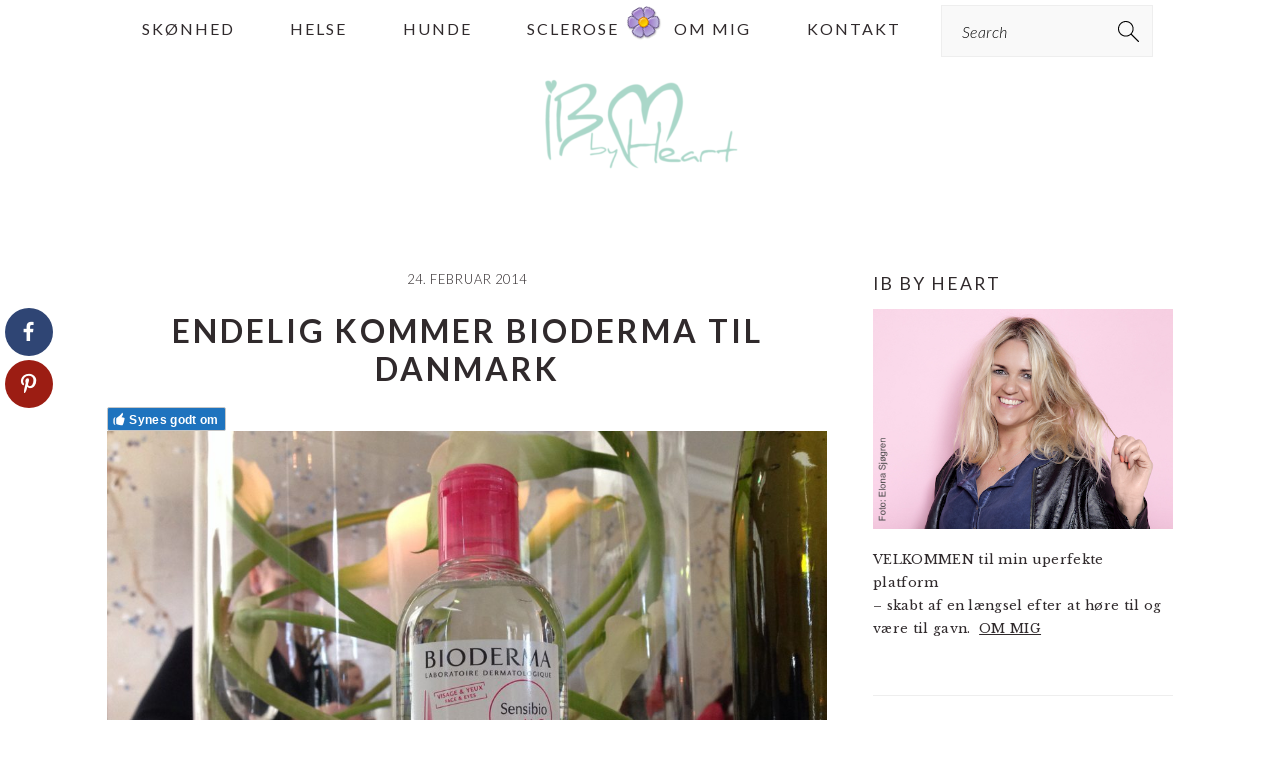

--- FILE ---
content_type: text/html; charset=UTF-8
request_url: https://www.ibbyheart.com/endelig-kommer-bioderma-til-danmark/
body_size: 17855
content:
<!DOCTYPE html>
<html lang="da-DK">
<head >
<meta charset="UTF-8" />
<meta name="viewport" content="width=device-width, initial-scale=1" />
<style type='text/css'>Default CSS Comment</style>
	  <meta name='robots' content='index, follow, max-image-preview:large, max-snippet:-1, max-video-preview:-1' />

<!-- 
Powered by WP NotesRemover: Removes unuseful notes from WordPress!
URL: http://orbisius.com/products/wordpress-plugins/wp-notes-remover/
-->


	<!-- This site is optimized with the Yoast SEO plugin v26.6 - https://yoast.com/wordpress/plugins/seo/ -->
	<title>Endelig kommer Bioderma til Danmark - Ib By Heart</title>
	<link rel="canonical" href="https://www.ibbyheart.com/endelig-kommer-bioderma-til-danmark/" />
	<meta name="twitter:label1" content="Skrevet af" />
	<meta name="twitter:data1" content="ibbyheart" />
	<meta name="twitter:label2" content="Estimeret læsetid" />
	<meta name="twitter:data2" content="2 minutter" />
	<script type="application/ld+json" class="yoast-schema-graph">{"@context":"https://schema.org","@graph":[{"@type":"WebPage","@id":"https://www.ibbyheart.com/endelig-kommer-bioderma-til-danmark/","url":"https://www.ibbyheart.com/endelig-kommer-bioderma-til-danmark/","name":"Endelig kommer Bioderma til Danmark - Ib By Heart","isPartOf":{"@id":"https://www.ibbyheart.com/#website"},"primaryImageOfPage":{"@id":"https://www.ibbyheart.com/endelig-kommer-bioderma-til-danmark/#primaryimage"},"image":{"@id":"https://www.ibbyheart.com/endelig-kommer-bioderma-til-danmark/#primaryimage"},"thumbnailUrl":"https://www.ibbyheart.com/wp-content/uploads/2014/02/7951315_orig.jpg","datePublished":"2014-02-24T18:55:00+00:00","dateModified":"2014-09-07T13:44:34+00:00","author":{"@id":"https://www.ibbyheart.com/#/schema/person/3224998826ab51166d1ce7e43c122f8c"},"breadcrumb":{"@id":"https://www.ibbyheart.com/endelig-kommer-bioderma-til-danmark/#breadcrumb"},"inLanguage":"da-DK","potentialAction":[{"@type":"ReadAction","target":["https://www.ibbyheart.com/endelig-kommer-bioderma-til-danmark/"]}]},{"@type":"ImageObject","inLanguage":"da-DK","@id":"https://www.ibbyheart.com/endelig-kommer-bioderma-til-danmark/#primaryimage","url":"https://www.ibbyheart.com/wp-content/uploads/2014/02/7951315_orig.jpg","contentUrl":"https://www.ibbyheart.com/wp-content/uploads/2014/02/7951315_orig.jpg","width":1067,"height":800},{"@type":"BreadcrumbList","@id":"https://www.ibbyheart.com/endelig-kommer-bioderma-til-danmark/#breadcrumb","itemListElement":[{"@type":"ListItem","position":1,"name":"Hjem","item":"https://www.ibbyheart.com/"},{"@type":"ListItem","position":2,"name":"Endelig kommer Bioderma til Danmark"}]},{"@type":"WebSite","@id":"https://www.ibbyheart.com/#website","url":"https://www.ibbyheart.com/","name":"Ib By Heart","description":"blogging af hjertet, gammel blogger, voksen","potentialAction":[{"@type":"SearchAction","target":{"@type":"EntryPoint","urlTemplate":"https://www.ibbyheart.com/?s={search_term_string}"},"query-input":{"@type":"PropertyValueSpecification","valueRequired":true,"valueName":"search_term_string"}}],"inLanguage":"da-DK"},{"@type":"Person","@id":"https://www.ibbyheart.com/#/schema/person/3224998826ab51166d1ce7e43c122f8c","name":"ibbyheart","url":"https://www.ibbyheart.com/author/ibbyheart/"}]}</script>
	<!-- / Yoast SEO plugin. -->


<link rel='dns-prefetch' href='//fonts.googleapis.com' />
<link rel="alternate" type="application/rss+xml" title="Ib By Heart &raquo; Feed" href="https://www.ibbyheart.com/feed/" />
<link rel="alternate" type="application/rss+xml" title="Ib By Heart &raquo;-kommentar-feed" href="https://www.ibbyheart.com/comments/feed/" />
<link rel="alternate" type="application/rss+xml" title="Ib By Heart &raquo; Endelig kommer Bioderma til Danmark-kommentar-feed" href="https://www.ibbyheart.com/endelig-kommer-bioderma-til-danmark/feed/" />
<link rel="alternate" title="oEmbed (JSON)" type="application/json+oembed" href="https://www.ibbyheart.com/wp-json/oembed/1.0/embed?url=https%3A%2F%2Fwww.ibbyheart.com%2Fendelig-kommer-bioderma-til-danmark%2F" />
<link rel="alternate" title="oEmbed (XML)" type="text/xml+oembed" href="https://www.ibbyheart.com/wp-json/oembed/1.0/embed?url=https%3A%2F%2Fwww.ibbyheart.com%2Fendelig-kommer-bioderma-til-danmark%2F&#038;format=xml" />
		<style>
			.lazyload,
			.lazyloading {
				max-width: 100%;
			}
		</style>
		<style id='wp-img-auto-sizes-contain-inline-css' type='text/css'>
img:is([sizes=auto i],[sizes^="auto," i]){contain-intrinsic-size:3000px 1500px}
/*# sourceURL=wp-img-auto-sizes-contain-inline-css */
</style>
<link rel='stylesheet' id='srp-layout-stylesheet-css' href='https://www.ibbyheart.com/wp-content/plugins/special-recent-posts/css/layout.css?ver=6.9' type='text/css' media='all' />
<link rel='stylesheet' id='sbi_styles-css' href='https://www.ibbyheart.com/wp-content/plugins/instagram-feed/css/sbi-styles.min.css?ver=6.10.0' type='text/css' media='all' />
<link rel='stylesheet' id='brunch-pro-theme-css' href='https://www.ibbyheart.com/wp-content/themes/brunchpro-v440/style.css?ver=4.4.0' type='text/css' media='all' />
<style id='brunch-pro-theme-inline-css' type='text/css'>
.brunch-pro .site-header{background:#ffffff;}a, .site-footer a:not(.button), .pagination-next:after, .pagination-previous:before{color:#85c4af;}.genesis-nav-menu > li > a:hover, .genesis-nav-menu > li > a:focus, .genesis-nav-menu > .current-menu-item > a{color:#85c4af;}.button, .button-secondary, button, input[type="button"], input[type="reset"], input[type="submit"], .enews-widget input[type="submit"], div.gform_wrapper .gform_footer input[type="submit"], a.more-link, .more-from-category a{background:#85c4af;border-color:#ffffff;}
/*# sourceURL=brunch-pro-theme-inline-css */
</style>
<style id='wp-emoji-styles-inline-css' type='text/css'>

	img.wp-smiley, img.emoji {
		display: inline !important;
		border: none !important;
		box-shadow: none !important;
		height: 1em !important;
		width: 1em !important;
		margin: 0 0.07em !important;
		vertical-align: -0.1em !important;
		background: none !important;
		padding: 0 !important;
	}
/*# sourceURL=wp-emoji-styles-inline-css */
</style>
<style id='wp-block-library-inline-css' type='text/css'>
:root{--wp-block-synced-color:#7a00df;--wp-block-synced-color--rgb:122,0,223;--wp-bound-block-color:var(--wp-block-synced-color);--wp-editor-canvas-background:#ddd;--wp-admin-theme-color:#007cba;--wp-admin-theme-color--rgb:0,124,186;--wp-admin-theme-color-darker-10:#006ba1;--wp-admin-theme-color-darker-10--rgb:0,107,160.5;--wp-admin-theme-color-darker-20:#005a87;--wp-admin-theme-color-darker-20--rgb:0,90,135;--wp-admin-border-width-focus:2px}@media (min-resolution:192dpi){:root{--wp-admin-border-width-focus:1.5px}}.wp-element-button{cursor:pointer}:root .has-very-light-gray-background-color{background-color:#eee}:root .has-very-dark-gray-background-color{background-color:#313131}:root .has-very-light-gray-color{color:#eee}:root .has-very-dark-gray-color{color:#313131}:root .has-vivid-green-cyan-to-vivid-cyan-blue-gradient-background{background:linear-gradient(135deg,#00d084,#0693e3)}:root .has-purple-crush-gradient-background{background:linear-gradient(135deg,#34e2e4,#4721fb 50%,#ab1dfe)}:root .has-hazy-dawn-gradient-background{background:linear-gradient(135deg,#faaca8,#dad0ec)}:root .has-subdued-olive-gradient-background{background:linear-gradient(135deg,#fafae1,#67a671)}:root .has-atomic-cream-gradient-background{background:linear-gradient(135deg,#fdd79a,#004a59)}:root .has-nightshade-gradient-background{background:linear-gradient(135deg,#330968,#31cdcf)}:root .has-midnight-gradient-background{background:linear-gradient(135deg,#020381,#2874fc)}:root{--wp--preset--font-size--normal:16px;--wp--preset--font-size--huge:42px}.has-regular-font-size{font-size:1em}.has-larger-font-size{font-size:2.625em}.has-normal-font-size{font-size:var(--wp--preset--font-size--normal)}.has-huge-font-size{font-size:var(--wp--preset--font-size--huge)}.has-text-align-center{text-align:center}.has-text-align-left{text-align:left}.has-text-align-right{text-align:right}.has-fit-text{white-space:nowrap!important}#end-resizable-editor-section{display:none}.aligncenter{clear:both}.items-justified-left{justify-content:flex-start}.items-justified-center{justify-content:center}.items-justified-right{justify-content:flex-end}.items-justified-space-between{justify-content:space-between}.screen-reader-text{border:0;clip-path:inset(50%);height:1px;margin:-1px;overflow:hidden;padding:0;position:absolute;width:1px;word-wrap:normal!important}.screen-reader-text:focus{background-color:#ddd;clip-path:none;color:#444;display:block;font-size:1em;height:auto;left:5px;line-height:normal;padding:15px 23px 14px;text-decoration:none;top:5px;width:auto;z-index:100000}html :where(.has-border-color){border-style:solid}html :where([style*=border-top-color]){border-top-style:solid}html :where([style*=border-right-color]){border-right-style:solid}html :where([style*=border-bottom-color]){border-bottom-style:solid}html :where([style*=border-left-color]){border-left-style:solid}html :where([style*=border-width]){border-style:solid}html :where([style*=border-top-width]){border-top-style:solid}html :where([style*=border-right-width]){border-right-style:solid}html :where([style*=border-bottom-width]){border-bottom-style:solid}html :where([style*=border-left-width]){border-left-style:solid}html :where(img[class*=wp-image-]){height:auto;max-width:100%}:where(figure){margin:0 0 1em}html :where(.is-position-sticky){--wp-admin--admin-bar--position-offset:var(--wp-admin--admin-bar--height,0px)}@media screen and (max-width:600px){html :where(.is-position-sticky){--wp-admin--admin-bar--position-offset:0px}}

/*# sourceURL=wp-block-library-inline-css */
</style><style id='global-styles-inline-css' type='text/css'>
:root{--wp--preset--aspect-ratio--square: 1;--wp--preset--aspect-ratio--4-3: 4/3;--wp--preset--aspect-ratio--3-4: 3/4;--wp--preset--aspect-ratio--3-2: 3/2;--wp--preset--aspect-ratio--2-3: 2/3;--wp--preset--aspect-ratio--16-9: 16/9;--wp--preset--aspect-ratio--9-16: 9/16;--wp--preset--color--black: #000000;--wp--preset--color--cyan-bluish-gray: #abb8c3;--wp--preset--color--white: #ffffff;--wp--preset--color--pale-pink: #f78da7;--wp--preset--color--vivid-red: #cf2e2e;--wp--preset--color--luminous-vivid-orange: #ff6900;--wp--preset--color--luminous-vivid-amber: #fcb900;--wp--preset--color--light-green-cyan: #7bdcb5;--wp--preset--color--vivid-green-cyan: #00d084;--wp--preset--color--pale-cyan-blue: #8ed1fc;--wp--preset--color--vivid-cyan-blue: #0693e3;--wp--preset--color--vivid-purple: #9b51e0;--wp--preset--gradient--vivid-cyan-blue-to-vivid-purple: linear-gradient(135deg,rgb(6,147,227) 0%,rgb(155,81,224) 100%);--wp--preset--gradient--light-green-cyan-to-vivid-green-cyan: linear-gradient(135deg,rgb(122,220,180) 0%,rgb(0,208,130) 100%);--wp--preset--gradient--luminous-vivid-amber-to-luminous-vivid-orange: linear-gradient(135deg,rgb(252,185,0) 0%,rgb(255,105,0) 100%);--wp--preset--gradient--luminous-vivid-orange-to-vivid-red: linear-gradient(135deg,rgb(255,105,0) 0%,rgb(207,46,46) 100%);--wp--preset--gradient--very-light-gray-to-cyan-bluish-gray: linear-gradient(135deg,rgb(238,238,238) 0%,rgb(169,184,195) 100%);--wp--preset--gradient--cool-to-warm-spectrum: linear-gradient(135deg,rgb(74,234,220) 0%,rgb(151,120,209) 20%,rgb(207,42,186) 40%,rgb(238,44,130) 60%,rgb(251,105,98) 80%,rgb(254,248,76) 100%);--wp--preset--gradient--blush-light-purple: linear-gradient(135deg,rgb(255,206,236) 0%,rgb(152,150,240) 100%);--wp--preset--gradient--blush-bordeaux: linear-gradient(135deg,rgb(254,205,165) 0%,rgb(254,45,45) 50%,rgb(107,0,62) 100%);--wp--preset--gradient--luminous-dusk: linear-gradient(135deg,rgb(255,203,112) 0%,rgb(199,81,192) 50%,rgb(65,88,208) 100%);--wp--preset--gradient--pale-ocean: linear-gradient(135deg,rgb(255,245,203) 0%,rgb(182,227,212) 50%,rgb(51,167,181) 100%);--wp--preset--gradient--electric-grass: linear-gradient(135deg,rgb(202,248,128) 0%,rgb(113,206,126) 100%);--wp--preset--gradient--midnight: linear-gradient(135deg,rgb(2,3,129) 0%,rgb(40,116,252) 100%);--wp--preset--font-size--small: 13px;--wp--preset--font-size--medium: 20px;--wp--preset--font-size--large: 36px;--wp--preset--font-size--x-large: 42px;--wp--preset--spacing--20: 0.44rem;--wp--preset--spacing--30: 0.67rem;--wp--preset--spacing--40: 1rem;--wp--preset--spacing--50: 1.5rem;--wp--preset--spacing--60: 2.25rem;--wp--preset--spacing--70: 3.38rem;--wp--preset--spacing--80: 5.06rem;--wp--preset--shadow--natural: 6px 6px 9px rgba(0, 0, 0, 0.2);--wp--preset--shadow--deep: 12px 12px 50px rgba(0, 0, 0, 0.4);--wp--preset--shadow--sharp: 6px 6px 0px rgba(0, 0, 0, 0.2);--wp--preset--shadow--outlined: 6px 6px 0px -3px rgb(255, 255, 255), 6px 6px rgb(0, 0, 0);--wp--preset--shadow--crisp: 6px 6px 0px rgb(0, 0, 0);}:where(.is-layout-flex){gap: 0.5em;}:where(.is-layout-grid){gap: 0.5em;}body .is-layout-flex{display: flex;}.is-layout-flex{flex-wrap: wrap;align-items: center;}.is-layout-flex > :is(*, div){margin: 0;}body .is-layout-grid{display: grid;}.is-layout-grid > :is(*, div){margin: 0;}:where(.wp-block-columns.is-layout-flex){gap: 2em;}:where(.wp-block-columns.is-layout-grid){gap: 2em;}:where(.wp-block-post-template.is-layout-flex){gap: 1.25em;}:where(.wp-block-post-template.is-layout-grid){gap: 1.25em;}.has-black-color{color: var(--wp--preset--color--black) !important;}.has-cyan-bluish-gray-color{color: var(--wp--preset--color--cyan-bluish-gray) !important;}.has-white-color{color: var(--wp--preset--color--white) !important;}.has-pale-pink-color{color: var(--wp--preset--color--pale-pink) !important;}.has-vivid-red-color{color: var(--wp--preset--color--vivid-red) !important;}.has-luminous-vivid-orange-color{color: var(--wp--preset--color--luminous-vivid-orange) !important;}.has-luminous-vivid-amber-color{color: var(--wp--preset--color--luminous-vivid-amber) !important;}.has-light-green-cyan-color{color: var(--wp--preset--color--light-green-cyan) !important;}.has-vivid-green-cyan-color{color: var(--wp--preset--color--vivid-green-cyan) !important;}.has-pale-cyan-blue-color{color: var(--wp--preset--color--pale-cyan-blue) !important;}.has-vivid-cyan-blue-color{color: var(--wp--preset--color--vivid-cyan-blue) !important;}.has-vivid-purple-color{color: var(--wp--preset--color--vivid-purple) !important;}.has-black-background-color{background-color: var(--wp--preset--color--black) !important;}.has-cyan-bluish-gray-background-color{background-color: var(--wp--preset--color--cyan-bluish-gray) !important;}.has-white-background-color{background-color: var(--wp--preset--color--white) !important;}.has-pale-pink-background-color{background-color: var(--wp--preset--color--pale-pink) !important;}.has-vivid-red-background-color{background-color: var(--wp--preset--color--vivid-red) !important;}.has-luminous-vivid-orange-background-color{background-color: var(--wp--preset--color--luminous-vivid-orange) !important;}.has-luminous-vivid-amber-background-color{background-color: var(--wp--preset--color--luminous-vivid-amber) !important;}.has-light-green-cyan-background-color{background-color: var(--wp--preset--color--light-green-cyan) !important;}.has-vivid-green-cyan-background-color{background-color: var(--wp--preset--color--vivid-green-cyan) !important;}.has-pale-cyan-blue-background-color{background-color: var(--wp--preset--color--pale-cyan-blue) !important;}.has-vivid-cyan-blue-background-color{background-color: var(--wp--preset--color--vivid-cyan-blue) !important;}.has-vivid-purple-background-color{background-color: var(--wp--preset--color--vivid-purple) !important;}.has-black-border-color{border-color: var(--wp--preset--color--black) !important;}.has-cyan-bluish-gray-border-color{border-color: var(--wp--preset--color--cyan-bluish-gray) !important;}.has-white-border-color{border-color: var(--wp--preset--color--white) !important;}.has-pale-pink-border-color{border-color: var(--wp--preset--color--pale-pink) !important;}.has-vivid-red-border-color{border-color: var(--wp--preset--color--vivid-red) !important;}.has-luminous-vivid-orange-border-color{border-color: var(--wp--preset--color--luminous-vivid-orange) !important;}.has-luminous-vivid-amber-border-color{border-color: var(--wp--preset--color--luminous-vivid-amber) !important;}.has-light-green-cyan-border-color{border-color: var(--wp--preset--color--light-green-cyan) !important;}.has-vivid-green-cyan-border-color{border-color: var(--wp--preset--color--vivid-green-cyan) !important;}.has-pale-cyan-blue-border-color{border-color: var(--wp--preset--color--pale-cyan-blue) !important;}.has-vivid-cyan-blue-border-color{border-color: var(--wp--preset--color--vivid-cyan-blue) !important;}.has-vivid-purple-border-color{border-color: var(--wp--preset--color--vivid-purple) !important;}.has-vivid-cyan-blue-to-vivid-purple-gradient-background{background: var(--wp--preset--gradient--vivid-cyan-blue-to-vivid-purple) !important;}.has-light-green-cyan-to-vivid-green-cyan-gradient-background{background: var(--wp--preset--gradient--light-green-cyan-to-vivid-green-cyan) !important;}.has-luminous-vivid-amber-to-luminous-vivid-orange-gradient-background{background: var(--wp--preset--gradient--luminous-vivid-amber-to-luminous-vivid-orange) !important;}.has-luminous-vivid-orange-to-vivid-red-gradient-background{background: var(--wp--preset--gradient--luminous-vivid-orange-to-vivid-red) !important;}.has-very-light-gray-to-cyan-bluish-gray-gradient-background{background: var(--wp--preset--gradient--very-light-gray-to-cyan-bluish-gray) !important;}.has-cool-to-warm-spectrum-gradient-background{background: var(--wp--preset--gradient--cool-to-warm-spectrum) !important;}.has-blush-light-purple-gradient-background{background: var(--wp--preset--gradient--blush-light-purple) !important;}.has-blush-bordeaux-gradient-background{background: var(--wp--preset--gradient--blush-bordeaux) !important;}.has-luminous-dusk-gradient-background{background: var(--wp--preset--gradient--luminous-dusk) !important;}.has-pale-ocean-gradient-background{background: var(--wp--preset--gradient--pale-ocean) !important;}.has-electric-grass-gradient-background{background: var(--wp--preset--gradient--electric-grass) !important;}.has-midnight-gradient-background{background: var(--wp--preset--gradient--midnight) !important;}.has-small-font-size{font-size: var(--wp--preset--font-size--small) !important;}.has-medium-font-size{font-size: var(--wp--preset--font-size--medium) !important;}.has-large-font-size{font-size: var(--wp--preset--font-size--large) !important;}.has-x-large-font-size{font-size: var(--wp--preset--font-size--x-large) !important;}
/*# sourceURL=global-styles-inline-css */
</style>

<style id='classic-theme-styles-inline-css' type='text/css'>
/*! This file is auto-generated */
.wp-block-button__link{color:#fff;background-color:#32373c;border-radius:9999px;box-shadow:none;text-decoration:none;padding:calc(.667em + 2px) calc(1.333em + 2px);font-size:1.125em}.wp-block-file__button{background:#32373c;color:#fff;text-decoration:none}
/*# sourceURL=/wp-includes/css/classic-themes.min.css */
</style>
<link rel='stylesheet' id='fontawesome-css' href='https://www.ibbyheart.com/wp-content/plugins/easy-social-sharing/assets/css/font-awesome.min.css?ver=1.3.6' type='text/css' media='all' />
<link rel='stylesheet' id='easy-social-sharing-general-css' href='https://www.ibbyheart.com/wp-content/plugins/easy-social-sharing/assets/css/easy-social-sharing.css?ver=1.3.6' type='text/css' media='all' />
<link rel='stylesheet' id='plyr-css-css' href='https://www.ibbyheart.com/wp-content/plugins/easy-video-player/lib/plyr.css?ver=6.9' type='text/css' media='all' />
<link rel='stylesheet' id='likebtn_style-css' href='https://www.ibbyheart.com/wp-content/plugins/likebtn-like-button/public/css/style.css?ver=6.9' type='text/css' media='all' />
<link rel='stylesheet' id='wp-snow-effect-css' href='https://www.ibbyheart.com/wp-content/plugins/wp-snow-effect/public/css/wp-snow-effect-public.css?ver=1.0.0' type='text/css' media='all' />
<link rel='stylesheet' id='mc4wp-form-themes-css' href='https://www.ibbyheart.com/wp-content/plugins/mailchimp-for-wp/assets/css/form-themes.css?ver=4.10.9' type='text/css' media='all' />
<link rel='stylesheet' id='wp-lightbox-2.min.css-css' href='https://www.ibbyheart.com/wp-content/plugins/wp-lightbox-2/styles/lightbox.min.css?ver=1.3.4' type='text/css' media='all' />
<link rel='stylesheet' id='brunch-pro-google-fonts-css' href='//fonts.googleapis.com/css?family=Libre+Baskerville%3Aregular%2Citalic%2C700%7CLato%3Aregular%2Citalic%2C700%2C300%2C300italic%2C700italic%2C900%2C900italic%26subset%3Dlatin%2C&#038;ver=4.4.0' type='text/css' media='all' />
<script type="text/javascript" src="https://www.ibbyheart.com/wp-includes/js/jquery/jquery.min.js?ver=3.7.1" id="jquery-core-js"></script>
<script type="text/javascript" src="https://www.ibbyheart.com/wp-includes/js/jquery/jquery-migrate.min.js?ver=3.4.1" id="jquery-migrate-js"></script>
<script type="text/javascript" id="plyr-js-js-extra">
/* <![CDATA[ */
var easy_video_player = {"plyr_iconUrl":"https://www.ibbyheart.com/wp-content/plugins/easy-video-player/lib/plyr.svg","plyr_blankVideo":"https://www.ibbyheart.com/wp-content/plugins/easy-video-player/lib/blank.mp4"};
//# sourceURL=plyr-js-js-extra
/* ]]> */
</script>
<script type="text/javascript" src="https://www.ibbyheart.com/wp-content/plugins/easy-video-player/lib/plyr.js?ver=6.9" id="plyr-js-js"></script>
<script type="text/javascript" id="likebtn_frontend-js-extra">
/* <![CDATA[ */
var likebtn_eh_data = {"ajaxurl":"https://www.ibbyheart.com/wp-admin/admin-ajax.php","security":"481364d081"};
//# sourceURL=likebtn_frontend-js-extra
/* ]]> */
</script>
<script type="text/javascript" src="https://www.ibbyheart.com/wp-content/plugins/likebtn-like-button/public/js/frontend.js?ver=6.9" id="likebtn_frontend-js"></script>
<link rel="https://api.w.org/" href="https://www.ibbyheart.com/wp-json/" /><link rel="alternate" title="JSON" type="application/json" href="https://www.ibbyheart.com/wp-json/wp/v2/posts/159" /><link rel="EditURI" type="application/rsd+xml" title="RSD" href="https://www.ibbyheart.com/xmlrpc.php?rsd" />
<meta name="generator" content="WordPress 6.9" />
<link rel='shortlink' href='https://www.ibbyheart.com/?p=159' />
		<script>
			document.documentElement.className = document.documentElement.className.replace('no-js', 'js');
		</script>
				<style>
			.no-js img.lazyload {
				display: none;
			}

			figure.wp-block-image img.lazyloading {
				min-width: 150px;
			}

			.lazyload,
			.lazyloading {
				--smush-placeholder-width: 100px;
				--smush-placeholder-aspect-ratio: 1/1;
				width: var(--smush-image-width, var(--smush-placeholder-width)) !important;
				aspect-ratio: var(--smush-image-aspect-ratio, var(--smush-placeholder-aspect-ratio)) !important;
			}

						.lazyload, .lazyloading {
				opacity: 0;
			}

			.lazyloaded {
				opacity: 1;
				transition: opacity 400ms;
				transition-delay: 0ms;
			}

					</style>
		<style type="text/css">.recentcomments a{display:inline !important;padding:0 !important;margin:0 !important;}</style><link rel="icon" href="https://www.ibbyheart.com/wp-content/uploads/2016/08/Logo-transperant-150x150.png" sizes="32x32" />
<link rel="icon" href="https://www.ibbyheart.com/wp-content/uploads/2016/08/Logo-transperant.png" sizes="192x192" />
<link rel="apple-touch-icon" href="https://www.ibbyheart.com/wp-content/uploads/2016/08/Logo-transperant.png" />
<meta name="msapplication-TileImage" content="https://www.ibbyheart.com/wp-content/uploads/2016/08/Logo-transperant.png" />
		<style type="text/css" id="wp-custom-css">
			
.site-header {
	background-color: #eee;
}		</style>
		
<!-- WP NotesRemover -->
				<style>.form-allowed-tags, .nocomments, .nocomments2 { display: none !important; } </style>
			<!-- /WP NotesRemover -->
<link rel='stylesheet' id='FALLINGTHINGSFRONTCSS-css' href='https://www.ibbyheart.com/wp-content/plugins/falling-things/css/front.css?ver=6.9' type='text/css' media='all' />
<link rel='stylesheet' id='slideshow-jquery-image-gallery-stylesheet_functional-css' href='https://www.ibbyheart.com/wp-content/plugins/slideshow-jquery-image-gallery/style/SlideshowPlugin/functional.css?ver=2.3.1' type='text/css' media='all' />
<link rel='stylesheet' id='slideshow-jquery-image-gallery-stylesheet_style-light-css' href='https://www.ibbyheart.com/wp-content/plugins/slideshow-jquery-image-gallery/css/style-light.css?ver=2.3.1' type='text/css' media='all' />
</head>
<body class="wp-singular post-template-default single single-post postid-159 single-format-standard wp-theme-genesis wp-child-theme-brunchpro-v440 custom-header header-image header-full-width content-sidebar genesis-breadcrumbs-hidden genesis-footer-widgets-hidden brunch-pro"><div class="site-container"><ul class="genesis-skip-link"><li><a href="#genesis-nav-primary" class="screen-reader-shortcut"> Gå direkte til primær navigation</a></li><li><a href="#genesis-content" class="screen-reader-shortcut"> Skip til indhold</a></li><li><a href="#genesis-sidebar-primary" class="screen-reader-shortcut"> Gå direkte til primær sidebar</a></li></ul><nav class="nav-primary" aria-label="Main" id="genesis-nav-primary"><div class="wrap"><ul id="menu-standard" class="menu genesis-nav-menu menu-primary"><li id="menu-item-31252" class="menu-item menu-item-type-taxonomy menu-item-object-category current-post-ancestor current-menu-parent current-post-parent menu-item-31252"><a href="https://www.ibbyheart.com/category/skoenhed/"><span >Skønhed</span></a></li>
<li id="menu-item-31259" class="menu-item menu-item-type-taxonomy menu-item-object-category menu-item-31259"><a href="https://www.ibbyheart.com/category/helse/"><span >Helse</span></a></li>
<li id="menu-item-31260" class="menu-item menu-item-type-taxonomy menu-item-object-category menu-item-31260"><a href="https://www.ibbyheart.com/category/hunde/"><span >Hunde</span></a></li>
<li id="menu-item-31261" class="menu-item menu-item-type-taxonomy menu-item-object-category menu-item-31261"><a href="https://www.ibbyheart.com/category/sclerose-2/"><span >Sclerose</span></a></li>
<li id="menu-item-31022" class="menu-item menu-item-type-post_type menu-item-object-page menu-item-31022"><a href="https://www.ibbyheart.com/om-mig/"><span >Om mig</span></a></li>
<li id="menu-item-31021" class="menu-item menu-item-type-post_type menu-item-object-page menu-item-31021"><a href="https://www.ibbyheart.com/kontakt/"><span >Kontakt</span></a></li>
<li id="feast-search" class="feast-search menu-item"><form class="search-form" method="get" action="https://www.ibbyheart.com/" role="search"><label class="search-form-label screen-reader-text" for="searchform-1">Search</label><input class="search-form-input" type="search" name="s" id="searchform-1" placeholder="Search"><input class="search-form-submit" type="submit" value="Søg"><meta content="https://www.ibbyheart.com/?s={s}"></form></li></ul></div></nav><header class="site-header"><div class="wrap"><div class="title-area"><p class="site-title"><a href="https://www.ibbyheart.com/" title="Ib By Heart" ><img data-src="https://www.ibbyheart.com/wp-content/uploads/2016/08/Ibbyheart2-e1636976747719.png" title="Ib By Heart" alt="Ib By Heart logo" data-pin-nopin="true" src="[data-uri]" class="lazyload" style="--smush-placeholder-width: 197px; --smush-placeholder-aspect-ratio: 197/100;" /></a></p></div></div></header><div class="site-inner"><div class="content-sidebar-wrap"><main class="content" id="genesis-content"><p class="entry-meta"><time class="entry-time">24. februar 2014</time> </p><article class="post-159 post type-post status-publish format-standard category-skoenhed tag-ansigtsvand tag-bioderma tag-blogger tag-event entry" aria-label="Endelig kommer Bioderma til Danmark"><header class="entry-header"><h1 class="entry-title">Endelig kommer Bioderma til Danmark</h1>
</header><div class="entry-content"><div class="likebtn_container" style=""><!-- LikeBtn.com BEGIN --><span class="likebtn-wrapper"  data-identifier="post_159"  data-site_id="6192aedf943ec9e22bf0d1ee"  data-theme="custom"  data-icon_l_c="#ffffff"  data-icon_l_c_v="#85c4af"  data-label_c="#ffffff"  data-bg_c="#1e73be"  data-lang="da"  data-ef_voting="shake"  data-dislike_enabled="false"  data-white_label="true"  data-style=""  data-unlike_allowed=""  data-show_copyright=""  data-item_url="https://www.ibbyheart.com/endelig-kommer-bioderma-til-danmark/"  data-item_title="Endelig kommer Bioderma til Danmark"  data-item_date="2014-02-24T18:55:00+01:00"  data-engine="WordPress"  data-plugin_v="2.6.58"  data-prx="https://www.ibbyheart.com/wp-admin/admin-ajax.php?action=likebtn_prx"  data-event_handler="likebtn_eh" ></span><!-- LikeBtn.com END --></div><div>
<div>&#13; <a>&#13; <img decoding="async" data-src="https://www.ibbyheart.com/wp-content/uploads/2014/02/7951315_orig.jpg" alt="Picture" src="[data-uri]" class="lazyload" style="--smush-placeholder-width: 1067px; --smush-placeholder-aspect-ratio: 1067/800;" /></a>&#13; </p>
<div/>&#13; </div>
</div>
<div><strong><font size="2" color="#8d2424"><em>Det er virkelig fedt at være en del af nogen &#8211; og noget. Jeg er en del af mange skønne mennesker (nå ja og dyr), og jeg er også en del af en skare af helt enormt dygtige, dejlige og driftige kvinder i Danmark, der skriver om skønhed. <br /><span/><br /><span/>Det er virkelig fedt at føle, at jeg er med. <br /><span/><br /><span/>Jeg hører til. Følelsen er rigtig rar.</p>
<p><span/><br /><span/>Det kan da godt være, jeg har lidt smerter og sidder herredårligt på stolen. Det kan da godt være, jeg rent kognetivt, ind imellem, lige må lukke ned for støjen og tage koncentrationen indad. <br /><span/><br /><span/>Vi bærer alle rundt på noget. Jeg er bærer af sclerose. Jeg er førtidspensionist. Min blog er ikke mit levebrød. Ibbyheart er min passion. Ibbyheart giver mig smertelindring og tager mig væk fra en &#8220;dødsyg hverdag&#8221;. Til sådan en event er vi alle i samme båd. Vi er inviteret med til en Presse-event for at videregive information om produkter til vores læsere.  </p>
<p>Idag foregik det på <a href="http://www.nimb.dk" target="_blank" title="">NIMB</a>. Der var champagne og små hapsere (jeg tror de kaldte det kanapéer).<br /><span/><br /><span/>Idag var det ekstra rart, idet et af mine yndlingsprodukter (som jeg plejer at købe i Frankrig) endelig kommer til Danmark. I kan læse om produktet <a href="https://www.ibbyheart.com/5/post/2013/09/ansigtsvand-i-srklasse-indrmmet.html" target="_blank" title="">HER</a>. Produktet anmeldte jeg sidste år.<br /><span/><br /><span/>BIODERMA lancerer et udvalg af deres brede sortiment på over 150 apoteker i Danmark den 1.april.<br /><span/><br /><span/>Der kommer mere om lanceringen på bloggen, når vi nærmer os primo april.</p>
<p><span/><br /><span/>Nu har jeg ondt. Jeg er træt. Jeg er udmattet. Jeg er brugt.<br /><span/><br /><span/>Jeg lå lige en halv time i en yogastilling, da jeg kom hjem. Hundene dannede med det samme en tryghedsmur omkring mig.<br /><span/><br /><span/>Jeg er bærer af sclerose. Jeg hører til.<br /><span/><br /><span/>Jeg er taknemmelig.<br /><span/><br /><span/>Jeg vil hellere ha&#8217; ondt i røven af at sidde dårligt til en bloggerevent, end jeg vil ha&#8217; ondt i røven over andres liv.<br /><span/><br /><span/>Kender du det?</em></font></strong><br /><strong><font size="2" color="#8d2424"><em><br />BONUSINFO:<br />Det ringede på dørtelefonen.<br />Min hjerteveninde kom forbi til rester (aftensmad fra igår og lidt slatten salat).<br />Vi har grinet så meget at mine skuldre gør ondt. Mine mavemuskler er ømme &#8211; af latter.<br />Vi fik te. Vi fik kage. Vi fik grinet.<br />Hun er lige gået. Jan sover. Han skal møde på job i nat.<br />Begge hunde sover.<br />Det er min tid nu.<br />Godnat venner.</p>
<p>INTET ER UMULIGT FOR DEN DER IKKE HAR ONDT I RØVEN OVER ANDRES LIV.<br />HUSK DET.<br /><span/></em></font></strong><br /><strong><font size="2"><em><font color="#8d2424">VI BÆRER ALLE RUNDT PÅ NOGET&#8230;</font></em></font></strong></div>
<div>
<div>&#13; <a>&#13; <img decoding="async" data-src="https://www.ibbyheart.com/wp-content/uploads/2014/02/2563308_orig.jpg" alt="Picture" src="[data-uri]" class="lazyload" style="--smush-placeholder-width: 800px; --smush-placeholder-aspect-ratio: 800/800;" /></a>&#13; </p>
<div/>&#13; </div>
</div>
<h2>Hjemme fra event. <br />Benene op. Hunde danner tryghedsmur. <br />Home sweet home.</h2>
<div class="likebtn_container" style=""><!-- LikeBtn.com BEGIN --><span class="likebtn-wrapper"  data-identifier="post_159"  data-site_id="6192aedf943ec9e22bf0d1ee"  data-theme="custom"  data-icon_l_c="#ffffff"  data-icon_l_c_v="#85c4af"  data-label_c="#ffffff"  data-bg_c="#1e73be"  data-lang="da"  data-ef_voting="shake"  data-dislike_enabled="false"  data-white_label="true"  data-style=""  data-unlike_allowed=""  data-show_copyright=""  data-item_url="https://www.ibbyheart.com/endelig-kommer-bioderma-til-danmark/"  data-item_title="Endelig kommer Bioderma til Danmark"  data-item_date="2014-02-24T18:55:00+01:00"  data-engine="WordPress"  data-plugin_v="2.6.58"  data-prx="https://www.ibbyheart.com/wp-admin/admin-ajax.php?action=likebtn_prx"  data-event_handler="likebtn_eh" ></span><!-- LikeBtn.com END --></div></div><footer class="entry-footer"><p class="entry-meta"><span class="entry-categories">Skrevet i: <a href="https://www.ibbyheart.com/category/skoenhed/" rel="category tag">Skønhed</a></span> <span class="entry-tags">Tags: <a href="https://www.ibbyheart.com/tag/ansigtsvand/" rel="tag">Ansigtsvand</a>, <a href="https://www.ibbyheart.com/tag/bioderma/" rel="tag">Bioderma</a>, <a href="https://www.ibbyheart.com/tag/blogger/" rel="tag">Blogger</a>, <a href="https://www.ibbyheart.com/tag/event/" rel="tag">Event</a></span></p></footer></article><h2 class="screen-reader-text">Læserinteraktioner</h2><div class="entry-comments" id="comments"><h3>Kommentarer</h3><ol class="comment-list">
	<li class="comment even thread-even depth-1" id="comment-2819">
	<article id="article-comment-2819">

		
		<header class="comment-header">
			<p class="comment-author">
				<span class="comment-author-name">Alice</span> <span class="says">skriver</span>			</p>

			<p class="comment-meta"><time class="comment-time"><a class="comment-time-link" href="https://www.ibbyheart.com/endelig-kommer-bioderma-til-danmark/#comment-2819">24. februar 2014 kl. 22:49</a></time></p>		</header>

		<div class="comment-content">
			
			<p>Tak for aftengrinetur og reflektion og nyt om en ansigtsvand jeg da bare må eje. Du er faneme god Ibberpige<br />
Alice<br />
En gammel kunde der følger dig og savner dig i Matas hver gang jeg går ind i en</p>
		</div>

		<div class="comment-reply"><a rel="nofollow" class="comment-reply-link" href="#comment-2819" data-commentid="2819" data-postid="159" data-belowelement="article-comment-2819" data-respondelement="respond" data-replyto="Besvar Alice" aria-label="Besvar Alice">Svar</a></div>
		
	</article>
	<ul class="children">

	<li class="comment odd alt depth-2" id="comment-2820">
	<article id="article-comment-2820">

		
		<header class="comment-header">
			<p class="comment-author">
				<span class="comment-author-name">Ibbe</span> <span class="says">skriver</span>			</p>

			<p class="comment-meta"><time class="comment-time"><a class="comment-time-link" href="https://www.ibbyheart.com/endelig-kommer-bioderma-til-danmark/#comment-2820">27. februar 2014 kl. 19:33</a></time></p>		</header>

		<div class="comment-content">
			
			<p>ej heeeeeeej Alice . jeg kan godt huske dig &#8211; kram herfra og fedt du har fundet mig herinde</p>
		</div>

		<div class="comment-reply"><a rel="nofollow" class="comment-reply-link" href="#comment-2820" data-commentid="2820" data-postid="159" data-belowelement="article-comment-2820" data-respondelement="respond" data-replyto="Besvar Ibbe" aria-label="Besvar Ibbe">Svar</a></div>
		
	</article>
	</li><!-- #comment-## -->
</ul><!-- .children -->
</li><!-- #comment-## -->

	<li class="comment even thread-odd thread-alt depth-1" id="comment-2821">
	<article id="article-comment-2821">

		
		<header class="comment-header">
			<p class="comment-author">
				<span class="comment-author-name">Marianne Simonsen</span> <span class="says">skriver</span>			</p>

			<p class="comment-meta"><time class="comment-time"><a class="comment-time-link" href="https://www.ibbyheart.com/endelig-kommer-bioderma-til-danmark/#comment-2821">25. februar 2014 kl. 19:00</a></time></p>		</header>

		<div class="comment-content">
			
			<p>Der kommer lige et knus herfra og tak for et dejligt skriv &lt;3</p>
		</div>

		<div class="comment-reply"><a rel="nofollow" class="comment-reply-link" href="#comment-2821" data-commentid="2821" data-postid="159" data-belowelement="article-comment-2821" data-respondelement="respond" data-replyto="Besvar Marianne Simonsen" aria-label="Besvar Marianne Simonsen">Svar</a></div>
		
	</article>
	<ul class="children">

	<li class="comment odd alt depth-2" id="comment-2822">
	<article id="article-comment-2822">

		
		<header class="comment-header">
			<p class="comment-author">
				<span class="comment-author-name">Ibbe</span> <span class="says">skriver</span>			</p>

			<p class="comment-meta"><time class="comment-time"><a class="comment-time-link" href="https://www.ibbyheart.com/endelig-kommer-bioderma-til-danmark/#comment-2822">27. februar 2014 kl. 19:32</a></time></p>		</header>

		<div class="comment-content">
			
			<p>Knus retur søde</p>
		</div>

		<div class="comment-reply"><a rel="nofollow" class="comment-reply-link" href="#comment-2822" data-commentid="2822" data-postid="159" data-belowelement="article-comment-2822" data-respondelement="respond" data-replyto="Besvar Ibbe" aria-label="Besvar Ibbe">Svar</a></div>
		
	</article>
	</li><!-- #comment-## -->
</ul><!-- .children -->
</li><!-- #comment-## -->

	<li class="comment even thread-even depth-1" id="comment-2823">
	<article id="article-comment-2823">

		
		<header class="comment-header">
			<p class="comment-author">
				<span class="comment-author-name"><a href="http://www.rijah.dk" class="comment-author-link" rel="external nofollow">rijaH</a></span> <span class="says">skriver</span>			</p>

			<p class="comment-meta"><time class="comment-time"><a class="comment-time-link" href="https://www.ibbyheart.com/endelig-kommer-bioderma-til-danmark/#comment-2823">25. februar 2014 kl. 21:11</a></time></p>		</header>

		<div class="comment-content">
			
			<p>Jeg har endnu til gode at prøve den, men har jo nærmest kun hørt roser om den fra alle, så glæder mig til at kunne købe den nemt og bekvemt herhjemme 😀</p>
		</div>

		<div class="comment-reply"><a rel="nofollow" class="comment-reply-link" href="#comment-2823" data-commentid="2823" data-postid="159" data-belowelement="article-comment-2823" data-respondelement="respond" data-replyto="Besvar rijaH" aria-label="Besvar rijaH">Svar</a></div>
		
	</article>
	<ul class="children">

	<li class="comment odd alt depth-2" id="comment-2824">
	<article id="article-comment-2824">

		
		<header class="comment-header">
			<p class="comment-author">
				<span class="comment-author-name">Ibbe</span> <span class="says">skriver</span>			</p>

			<p class="comment-meta"><time class="comment-time"><a class="comment-time-link" href="https://www.ibbyheart.com/endelig-kommer-bioderma-til-danmark/#comment-2824">27. februar 2014 kl. 19:32</a></time></p>		</header>

		<div class="comment-content">
			
			<p>er sikker på du bliver fan dejlige RIJAH</p>
		</div>

		<div class="comment-reply"><a rel="nofollow" class="comment-reply-link" href="#comment-2824" data-commentid="2824" data-postid="159" data-belowelement="article-comment-2824" data-respondelement="respond" data-replyto="Besvar Ibbe" aria-label="Besvar Ibbe">Svar</a></div>
		
	</article>
	</li><!-- #comment-## -->
</ul><!-- .children -->
</li><!-- #comment-## -->

	<li class="comment even thread-odd thread-alt depth-1" id="comment-2825">
	<article id="article-comment-2825">

		
		<header class="comment-header">
			<p class="comment-author">
				<span class="comment-author-name"><a href="http://www.frokenfregne.blogspot.dk" class="comment-author-link" rel="external nofollow">Tine // Frøken Fregne</a></span> <span class="says">skriver</span>			</p>

			<p class="comment-meta"><time class="comment-time"><a class="comment-time-link" href="https://www.ibbyheart.com/endelig-kommer-bioderma-til-danmark/#comment-2825">26. februar 2014 kl. 9:21</a></time></p>		</header>

		<div class="comment-content">
			
			<p>Du er altså et af de sejeste mennesker jeg &#8220;kender&#8221;! Din indstilling til livet er helt fantastisk og virkelig inspirerende &lt;3</p>
		</div>

		<div class="comment-reply"><a rel="nofollow" class="comment-reply-link" href="#comment-2825" data-commentid="2825" data-postid="159" data-belowelement="article-comment-2825" data-respondelement="respond" data-replyto="Besvar Tine // Frøken Fregne" aria-label="Besvar Tine // Frøken Fregne">Svar</a></div>
		
	</article>
	<ul class="children">

	<li class="comment odd alt depth-2" id="comment-2826">
	<article id="article-comment-2826">

		
		<header class="comment-header">
			<p class="comment-author">
				<span class="comment-author-name">Ibbe</span> <span class="says">skriver</span>			</p>

			<p class="comment-meta"><time class="comment-time"><a class="comment-time-link" href="https://www.ibbyheart.com/endelig-kommer-bioderma-til-danmark/#comment-2826">27. februar 2014 kl. 19:30</a></time></p>		</header>

		<div class="comment-content">
			
			<p>Tak skønne Tine</p>
		</div>

		<div class="comment-reply"><a rel="nofollow" class="comment-reply-link" href="#comment-2826" data-commentid="2826" data-postid="159" data-belowelement="article-comment-2826" data-respondelement="respond" data-replyto="Besvar Ibbe" aria-label="Besvar Ibbe">Svar</a></div>
		
	</article>
	</li><!-- #comment-## -->
</ul><!-- .children -->
</li><!-- #comment-## -->

	<li class="comment even thread-even depth-1" id="comment-2827">
	<article id="article-comment-2827">

		
		<header class="comment-header">
			<p class="comment-author">
				<span class="comment-author-name">Pernille Sparsø</span> <span class="says">skriver</span>			</p>

			<p class="comment-meta"><time class="comment-time"><a class="comment-time-link" href="https://www.ibbyheart.com/endelig-kommer-bioderma-til-danmark/#comment-2827">26. februar 2014 kl. 10:11</a></time></p>		</header>

		<div class="comment-content">
			
			<p>Tak for de opbyggende og tankevækkende ord. Du er sgu en sej kvinde &lt;3</p>
		</div>

		<div class="comment-reply"><a rel="nofollow" class="comment-reply-link" href="#comment-2827" data-commentid="2827" data-postid="159" data-belowelement="article-comment-2827" data-respondelement="respond" data-replyto="Besvar Pernille Sparsø" aria-label="Besvar Pernille Sparsø">Svar</a></div>
		
	</article>
	<ul class="children">

	<li class="comment odd alt depth-2" id="comment-2828">
	<article id="article-comment-2828">

		
		<header class="comment-header">
			<p class="comment-author">
				<span class="comment-author-name">Ibbe</span> <span class="says">skriver</span>			</p>

			<p class="comment-meta"><time class="comment-time"><a class="comment-time-link" href="https://www.ibbyheart.com/endelig-kommer-bioderma-til-danmark/#comment-2828">27. februar 2014 kl. 19:30</a></time></p>		</header>

		<div class="comment-content">
			
			<p>Tak skønne Pernille Sparsø</p>
		</div>

		<div class="comment-reply"><a rel="nofollow" class="comment-reply-link" href="#comment-2828" data-commentid="2828" data-postid="159" data-belowelement="article-comment-2828" data-respondelement="respond" data-replyto="Besvar Ibbe" aria-label="Besvar Ibbe">Svar</a></div>
		
	</article>
	</li><!-- #comment-## -->
</ul><!-- .children -->
</li><!-- #comment-## -->

	<li class="comment even thread-odd thread-alt depth-1" id="comment-2829">
	<article id="article-comment-2829">

		
		<header class="comment-header">
			<p class="comment-author">
				<span class="comment-author-name">Carina Christensen</span> <span class="says">skriver</span>			</p>

			<p class="comment-meta"><time class="comment-time"><a class="comment-time-link" href="https://www.ibbyheart.com/endelig-kommer-bioderma-til-danmark/#comment-2829">27. februar 2014 kl. 16:42</a></time></p>		</header>

		<div class="comment-content">
			
			<p>Hvor er det dejligt, der er nogle, der er stærke nok, til at skabe noget posevit og brugbart og bruge deres viden trods sygdom. Vi bærer jo alle rundt på noget, og hvad skulle det dog hjælpe, at sparke på dem der ligger ned, fordi man selv har det dårligt</p>
		</div>

		<div class="comment-reply"><a rel="nofollow" class="comment-reply-link" href="#comment-2829" data-commentid="2829" data-postid="159" data-belowelement="article-comment-2829" data-respondelement="respond" data-replyto="Besvar Carina Christensen" aria-label="Besvar Carina Christensen">Svar</a></div>
		
	</article>
	<ul class="children">

	<li class="comment odd alt depth-2" id="comment-2830">
	<article id="article-comment-2830">

		
		<header class="comment-header">
			<p class="comment-author">
				<span class="comment-author-name">Ibbe </span> <span class="says">skriver</span>			</p>

			<p class="comment-meta"><time class="comment-time"><a class="comment-time-link" href="https://www.ibbyheart.com/endelig-kommer-bioderma-til-danmark/#comment-2830">27. februar 2014 kl. 19:31</a></time></p>		</header>

		<div class="comment-content">
			
			<p>Helt enig CC &lt;3 tak for hilsen</p>
		</div>

		<div class="comment-reply"><a rel="nofollow" class="comment-reply-link" href="#comment-2830" data-commentid="2830" data-postid="159" data-belowelement="article-comment-2830" data-respondelement="respond" data-replyto="Besvar Ibbe " aria-label="Besvar Ibbe ">Svar</a></div>
		
	</article>
	</li><!-- #comment-## -->
</ul><!-- .children -->
</li><!-- #comment-## -->

	<li class="comment even thread-even depth-1" id="comment-2831">
	<article id="article-comment-2831">

		
		<header class="comment-header">
			<p class="comment-author">
				<span class="comment-author-name"><a href="http://www.jordemoderlounge.dk" class="comment-author-link" rel="external nofollow">Helle</a></span> <span class="says">skriver</span>			</p>

			<p class="comment-meta"><time class="comment-time"><a class="comment-time-link" href="https://www.ibbyheart.com/endelig-kommer-bioderma-til-danmark/#comment-2831">31. marts 2014 kl. 13:14</a></time></p>		</header>

		<div class="comment-content">
			
			<p>Du &#8211; og din blog er i en klasse for sig&#8230;.altid fint lige at læse hvad du har at sige 🙂 Og ja &#8211; alle bærer rundt på noget&#8230;</p>
		</div>

		<div class="comment-reply"><a rel="nofollow" class="comment-reply-link" href="#comment-2831" data-commentid="2831" data-postid="159" data-belowelement="article-comment-2831" data-respondelement="respond" data-replyto="Besvar Helle" aria-label="Besvar Helle">Svar</a></div>
		
	</article>
	</li><!-- #comment-## -->

	<li class="comment odd alt thread-odd thread-alt depth-1" id="comment-2832">
	<article id="article-comment-2832">

		
		<header class="comment-header">
			<p class="comment-author">
				<span class="comment-author-name"><a href="http://loeveapotek.dk" class="comment-author-link" rel="external nofollow">Theresia</a></span> <span class="says">skriver</span>			</p>

			<p class="comment-meta"><time class="comment-time"><a class="comment-time-link" href="https://www.ibbyheart.com/endelig-kommer-bioderma-til-danmark/#comment-2832">18. april 2014 kl. 23:00</a></time></p>		</header>

		<div class="comment-content">
			
			<p>Vi har Bioderma på vores hjemmeside <a href="http://www.loeveapotek.dk" rel="nofollow ugc">http://www.loeveapotek.dk</a>. Så nu kan det købes nemt enten i Aabenraa på Løve apoteket eller på vores hjemmeside &#8211; håber I vil kigge forbi 🙂</p>
		</div>

		<div class="comment-reply"><a rel="nofollow" class="comment-reply-link" href="#comment-2832" data-commentid="2832" data-postid="159" data-belowelement="article-comment-2832" data-respondelement="respond" data-replyto="Besvar Theresia" aria-label="Besvar Theresia">Svar</a></div>
		
	</article>
	</li><!-- #comment-## -->
</ol></div>	<div id="respond" class="comment-respond">
		<h3 id="reply-title" class="comment-reply-title">Skriv et svar <small><a rel="nofollow" id="cancel-comment-reply-link" href="/endelig-kommer-bioderma-til-danmark/#respond" style="display:none;">Annuller svar</a></small></h3><form action="https://www.ibbyheart.com/wp-comments-post.php" method="post" id="commentform" class="comment-form"><p class="comment-notes"><span id="email-notes">Din e-mailadresse vil ikke blive publiceret.</span> <span class="required-field-message">Krævede felter er markeret med <span class="required">*</span></span></p><p class="comment-form-comment"><label for="comment">Kommentar <span class="required">*</span></label> <textarea id="comment" name="comment" cols="45" rows="8" maxlength="65525" required></textarea></p><p class="comment-form-author"><label for="author">Navn <span class="required">*</span></label> <input id="author" name="author" type="text" value="" size="30" maxlength="245" autocomplete="name" required /></p>
<p class="comment-form-email"><label for="email">E-mail <span class="required">*</span></label> <input id="email" name="email" type="email" value="" size="30" maxlength="100" aria-describedby="email-notes" autocomplete="email" required /></p>
<p class="comment-form-url"><label for="url">Websted</label> <input id="url" name="url" type="url" value="" size="30" maxlength="200" autocomplete="url" /></p>
<p class="form-submit"><input name="submit" type="submit" id="submit" class="submit" value="Send kommentar" /> <input type='hidden' name='comment_post_ID' value='159' id='comment_post_ID' />
<input type='hidden' name='comment_parent' id='comment_parent' value='0' />
</p><p style="display: none;"><input type="hidden" id="akismet_comment_nonce" name="akismet_comment_nonce" value="800698a260" /></p><p style="display: none !important;" class="akismet-fields-container" data-prefix="ak_"><label>&#916;<textarea name="ak_hp_textarea" cols="45" rows="8" maxlength="100"></textarea></label><input type="hidden" id="ak_js_1" name="ak_js" value="68"/><script>document.getElementById( "ak_js_1" ).setAttribute( "value", ( new Date() ).getTime() );</script></p></form>	</div><!-- #respond -->
	</main><aside class="sidebar sidebar-primary widget-area" role="complementary" aria-label="Primær Sidebar" id="genesis-sidebar-primary"><h2 class="genesis-sidebar-title screen-reader-text">Primær Sidebar</h2><section id="text-17" class="widget-ulige widget-først widget-1 widget widget_text"><div class="widget-wrap"><h3 class="widgettitle widget-title">Ib by Heart</h3>
			<div class="textwidget"><p><img decoding="async" class="alignnone size-full wp-image-31248 lazyload" data-src="https://www.ibbyheart.com/wp-content/uploads/2021/11/Heide-8.jpg" alt="IbByHeart" width="500" height="367" data-srcset="https://www.ibbyheart.com/wp-content/uploads/2021/11/Heide-8.jpg 500w, https://www.ibbyheart.com/wp-content/uploads/2021/11/Heide-8-400x294.jpg 400w, https://www.ibbyheart.com/wp-content/uploads/2021/11/Heide-8-300x220.jpg 300w" data-sizes="(max-width: 500px) 100vw, 500px" src="[data-uri]" style="--smush-placeholder-width: 500px; --smush-placeholder-aspect-ratio: 500/367;" />VELKOMMEN til min uperfekte platform<br />
– skabt af en længsel efter at høre til og være til gavn.  <a href="https://www.ibbyheart.com/om-mig/">OM MIG</a></p>
</div>
		</div></section>
<section id="media_image-8" class="widget-lige widget-2 widget widget_media_image"><div class="widget-wrap"><h3 class="widgettitle widget-title">CBD-olie 5%</h3>
<a href="https://cbd-care4you.dk/collections/cbd-olier/products/no-01-10ml-drops"><img width="400" height="400" data-src="https://www.ibbyheart.com/wp-content/uploads/2022/02/274349172_328464685877570_2981415561185388018_n-400x400.png" class="image wp-image-31430  attachment-medium size-medium lazyload" alt="" style="--smush-placeholder-width: 400px; --smush-placeholder-aspect-ratio: 400/400;max-width: 100%; height: auto;" decoding="async" data-srcset="https://www.ibbyheart.com/wp-content/uploads/2022/02/274349172_328464685877570_2981415561185388018_n-400x400.png 400w, https://www.ibbyheart.com/wp-content/uploads/2022/02/274349172_328464685877570_2981415561185388018_n-600x600.png 600w, https://www.ibbyheart.com/wp-content/uploads/2022/02/274349172_328464685877570_2981415561185388018_n-500x500.png 500w, https://www.ibbyheart.com/wp-content/uploads/2022/02/274349172_328464685877570_2981415561185388018_n-768x768.png 768w, https://www.ibbyheart.com/wp-content/uploads/2022/02/274349172_328464685877570_2981415561185388018_n-300x300.png 300w, https://www.ibbyheart.com/wp-content/uploads/2022/02/274349172_328464685877570_2981415561185388018_n-360x360.png 360w, https://www.ibbyheart.com/wp-content/uploads/2022/02/274349172_328464685877570_2981415561185388018_n.png 800w" data-sizes="(max-width: 400px) 100vw, 400px" src="[data-uri]" /></a></div></section>
<section id="mc4wp_form_widget-2" class="widget-ulige widget-3 widget widget_mc4wp_form_widget"><div class="widget-wrap"><h3 class="widgettitle widget-title">Ib by Heart nyhedsbrev</h3>
<script>(function() {
	window.mc4wp = window.mc4wp || {
		listeners: [],
		forms: {
			on: function(evt, cb) {
				window.mc4wp.listeners.push(
					{
						event   : evt,
						callback: cb
					}
				);
			}
		}
	}
})();
</script><!-- Mailchimp for WordPress v4.10.9 - https://wordpress.org/plugins/mailchimp-for-wp/ --><form id="mc4wp-form-1" class="mc4wp-form mc4wp-form-12948 mc4wp-form-theme mc4wp-form-theme-dark" method="post" data-id="12948" data-name="Ib by Heart nyhedsbrev" ><div class="mc4wp-form-fields"><p><center>🤍 Bliv en del af mit uperfekte fællesskab – tilmeld dig og få inspiration 🤍</center>
  </p>
    <label style="text-align:center;">Din email</label> <input type="email" name="EMAIL" required>

<p>
  <center><strong> <input type="submit" value="JA TAK!"></strong></center> 
</p>

</div><label style="display: none !important;">Leave this field empty if you're human: <input type="text" name="_mc4wp_honeypot" value="" tabindex="-1" autocomplete="off" /></label><input type="hidden" name="_mc4wp_timestamp" value="1768370338" /><input type="hidden" name="_mc4wp_form_id" value="12948" /><input type="hidden" name="_mc4wp_form_element_id" value="mc4wp-form-1" /><div class="mc4wp-response"></div></form><!-- / Mailchimp for WordPress Plugin --></div></section>
<section id="media_image-9" class="widget-lige widget-4 widget widget_media_image"><div class="widget-wrap"><h3 class="widgettitle widget-title">Wetality AIR &#8211; røgfri cigaret</h3>
<a href="https://cbd-care4you.dk/collections/andre-cbd-produkter/products/wetality-air"><img width="309" height="400" data-src="https://www.ibbyheart.com/wp-content/uploads/2022/02/274304839_345636307446953_1956374627429886559_n-309x400.png" class="image wp-image-31431  attachment-medium size-medium lazyload" alt="" style="--smush-placeholder-width: 309px; --smush-placeholder-aspect-ratio: 309/400;max-width: 100%; height: auto;" decoding="async" data-srcset="https://www.ibbyheart.com/wp-content/uploads/2022/02/274304839_345636307446953_1956374627429886559_n-309x400.png 309w, https://www.ibbyheart.com/wp-content/uploads/2022/02/274304839_345636307446953_1956374627429886559_n-463x600.png 463w, https://www.ibbyheart.com/wp-content/uploads/2022/02/274304839_345636307446953_1956374627429886559_n-386x500.png 386w, https://www.ibbyheart.com/wp-content/uploads/2022/02/274304839_345636307446953_1956374627429886559_n-768x995.png 768w, https://www.ibbyheart.com/wp-content/uploads/2022/02/274304839_345636307446953_1956374627429886559_n-232x300.png 232w, https://www.ibbyheart.com/wp-content/uploads/2022/02/274304839_345636307446953_1956374627429886559_n.png 962w" data-sizes="(max-width: 309px) 100vw, 309px" src="[data-uri]" /></a></div></section>
<section id="text-16" class="widget-ulige widget-5 widget widget_text"><div class="widget-wrap">			<div class="textwidget">
	<div class="slideshow_container slideshow_container_style-light" style="height: 300px; " data-slideshow-id="29594" data-style-name="style-light" data-style-version="2.3.1" >

					<div class="slideshow_loading_icon"></div>
		
		<div class="slideshow_content" style="display: none;">

			<div class="slideshow_view">
				<div class="slideshow_slide slideshow_slide_image">
					<a href="https://www.hair247.dk/shop/innersense-i-create-4768p.html?CookieConsentChanged=1" target="_blank" >						<img data-src="https://www.ibbyheart.com/wp-content/uploads/2021/05/Innersense.png" alt="Bedste stylingprodukt til håret – fra Innersense" width="1382" height="1332" src="[data-uri]" class="lazyload" style="--smush-placeholder-width: 1382px; --smush-placeholder-aspect-ratio: 1382/1332;" />
					</a>					<div class="slideshow_description_box slideshow_transparent">
						<div class="slideshow_title"><a href="https://www.hair247.dk/shop/innersense-i-create-4768p.html?CookieConsentChanged=1" target="_blank" >Bedste stylingprodukt til håret – fra Innersense</a></div>											</div>
				</div>

						<div style="clear: both;"></div></div>
		</div>

		<div class="slideshow_controlPanel slideshow_transparent" style="display: none;"><ul><li class="slideshow_togglePlay" data-play-text="Play" data-pause-text="Pause"></li></ul></div>

		<div class="slideshow_button slideshow_previous slideshow_transparent" role="button" data-previous-text="Previous" style="display: none;"></div>
		<div class="slideshow_button slideshow_next slideshow_transparent" role="button" data-next-text="Next" style="display: none;"></div>

		<div class="slideshow_pagination" style="display: none;" data-go-to-text="Go to slide"><div class="slideshow_pagination_center"></div></div>

		<!-- WordPress Slideshow Version 2.3.1 -->

			</div>


</div>
		</div></section>
<section id="media_image-10" class="widget-lige widget-6 widget widget_media_image"><div class="widget-wrap"><h3 class="widgettitle widget-title">Jeg køber min CBD-olie her</h3>
<a href="https://cbd-care4you.dk/"><img width="400" height="267" data-src="https://www.ibbyheart.com/wp-content/uploads/2022/02/274089902_3259112787746783_527453923269728005_n-400x267.jpg" class="image wp-image-31432  attachment-medium size-medium lazyload" alt="" style="--smush-placeholder-width: 400px; --smush-placeholder-aspect-ratio: 400/267;max-width: 100%; height: auto;" decoding="async" data-srcset="https://www.ibbyheart.com/wp-content/uploads/2022/02/274089902_3259112787746783_527453923269728005_n-400x267.jpg 400w, https://www.ibbyheart.com/wp-content/uploads/2022/02/274089902_3259112787746783_527453923269728005_n-600x400.jpg 600w, https://www.ibbyheart.com/wp-content/uploads/2022/02/274089902_3259112787746783_527453923269728005_n-500x334.jpg 500w, https://www.ibbyheart.com/wp-content/uploads/2022/02/274089902_3259112787746783_527453923269728005_n-768x512.jpg 768w, https://www.ibbyheart.com/wp-content/uploads/2022/02/274089902_3259112787746783_527453923269728005_n-300x200.jpg 300w, https://www.ibbyheart.com/wp-content/uploads/2022/02/274089902_3259112787746783_527453923269728005_n.jpg 1000w" data-sizes="(max-width: 400px) 100vw, 400px" src="[data-uri]" /></a></div></section>
<section id="recent-comments-3" class="widget-ulige widget-sidst widget-7 widget widget_recent_comments"><div class="widget-wrap"><h3 class="widgettitle widget-title">Seneste kommentarer</h3>
<ul id="recentcomments"><li class="recentcomments"><span class="comment-author-link"><a href="http://@tines_bogtanker" class="url" rel="ugc external nofollow">Tine</a></span> til <a href="https://www.ibbyheart.com/stella-mccartney-stella-peony-parfume/#comment-202895">Stella McCartney STELLA Peony parfume</a></li><li class="recentcomments"><span class="comment-author-link">Kit Bjerre Duus</span> til <a href="https://www.ibbyheart.com/farvel-toerre-laeber/#comment-191837">farvel tørre læber</a></li><li class="recentcomments"><span class="comment-author-link">ibbyheart</span> til <a href="https://www.ibbyheart.com/snart-december/#comment-190397">Snart december</a></li><li class="recentcomments"><span class="comment-author-link">Heidi Ankersen</span> til <a href="https://www.ibbyheart.com/snart-december/#comment-189889">Snart december</a></li><li class="recentcomments"><span class="comment-author-link">Marianne Simonsen</span> til <a href="https://www.ibbyheart.com/snart-december/#comment-189885">Snart december</a></li></ul></div></section>
</aside></div></div><footer class="site-footer"><div class="wrap"><p>Copyright &#xA9;&nbsp;2026 · IB By Heart </p></div></footer></div>    <!-- LikeBtn.com BEGIN -->
    <script type="text/javascript">var likebtn_wl = 1; (function(d, e, s) {a = d.createElement(e);m = d.getElementsByTagName(e)[0];a.async = 1;a.src = s;m.parentNode.insertBefore(a, m)})(document, 'script', '//w.likebtn.com/js/w/widget.js'); if (typeof(LikeBtn) != "undefined") { LikeBtn.init(); }</script>
    <!-- LikeBtn.com END -->
            <script type="speculationrules">
{"prefetch":[{"source":"document","where":{"and":[{"href_matches":"/*"},{"not":{"href_matches":["/wp-*.php","/wp-admin/*","/wp-content/uploads/*","/wp-content/*","/wp-content/plugins/*","/wp-content/themes/brunchpro-v440/*","/wp-content/themes/genesis/*","/*\\?(.+)"]}},{"not":{"selector_matches":"a[rel~=\"nofollow\"]"}},{"not":{"selector_matches":".no-prefetch, .no-prefetch a"}}]},"eagerness":"conservative"}]}
</script>
<div id="ess-main-wrapper">
	<div class="ess-pinterest-img-picker-popup">
		<h3 class="ess-pinterest-popup-title">Pin It on Pinterest</h3>
		<div class="ess-pinterest-popup-close"><i class="fa fa-close"></i></div>
		<div class="ess-social-pin-images" data-permalink="https://www.ibbyheart.com/endelig-kommer-bioderma-til-danmark/" data-title="Endelig kommer Bioderma til Danmark" data-post_id="159"></div>
		<div class="ess-no-pinterest-img-found"></div>
	</div>
</div>
<script>(function() {function maybePrefixUrlField () {
  const value = this.value.trim()
  if (value !== '' && value.indexOf('http') !== 0) {
    this.value = 'http://' + value
  }
}

const urlFields = document.querySelectorAll('.mc4wp-form input[type="url"]')
for (let j = 0; j < urlFields.length; j++) {
  urlFields[j].addEventListener('blur', maybePrefixUrlField)
}
})();</script><div id="ess-main-wrapper">
	<div id="ess-wrap-sidebar-networks" class="ess-sidebar-share ess-sidebar-enable ess-rounded-icon ess-no-total-shares ess-no-all-networks">
		<div class="ess-sidebar-icon-count-wrapper ess-clear">
						<ul class="ess-social-network-lists">
									<li class="ess-social-networks">
						<span class="ess-social-networks-inner">
							<a href="http://www.facebook.com/sharer.php?u=https%3A%2F%2Fwww.ibbyheart.com%2Fendelig-kommer-bioderma-til-danmark%2F&#038;t=Endelig%20kommer%20Bioderma%20til%20Danmark" class="ess-social-share ess-no-display-counts" rel="nofollow" data-social-name="facebook" data-min-count="0" data-post-id="159" data-location="sidebar">
								<span class="sidebar-networks socicon ess-icon socicon-facebook" data-tip="Facebook">
																	</span>
							</a>
						</span>
					</li>
									<li class="ess-social-networks">
						<span class="ess-social-networks-inner">
							<a href="#" class="ess-social-share-pinterest ess-no-display-counts" rel="nofollow" data-social-name="pinterest" data-min-count="0" data-post-id="159" data-location="sidebar">
								<span class="sidebar-networks socicon ess-icon socicon-pinterest" data-tip="Pinterest">
																	</span>
							</a>
						</span>
					</li>
											</ul>

		</div>
		<div class="ess-all-networks-toggle">
			<i class="fa fa-chevron-left" aria-hidden="true"></i>
		</div>
					<div class="ess-social-sidebar-mobile-toggle">

			</div>
			</div>
</div>
<!-- Instagram Feed JS -->
<script type="text/javascript">
var sbiajaxurl = "https://www.ibbyheart.com/wp-admin/admin-ajax.php";
</script>
<script type="text/javascript" src="//www.ibbyheart.com/wp-content/plugins/easy-social-sharing/assets/js/jquery-tiptip/jquery.tipTip.min.js?ver=3.5.4" id="jquery-tiptip-js"></script>
<script type="text/javascript" src="//www.ibbyheart.com/wp-content/plugins/easy-social-sharing/assets/js/jquery-idletimer/idle-timer.min.js?ver=1.1.0" id="jquery-idletimer-js"></script>
<script type="text/javascript" id="easy-social-sharing-js-extra">
/* <![CDATA[ */
var easy_social_sharing_params = {"ajax_url":"/wp-admin/admin-ajax.php","page_url":"https://www.ibbyheart.com/endelig-kommer-bioderma-til-danmark/","update_share_nonce":"8275c4a6b8","shares_count_nonce":"219fc90b0a","all_network_shares_count_nonce":"8f8b9f32bb","total_counts_nonce":"0ce37e26b4","i18n_no_img_message":"No images found.","network_data":{"facebook":{"network_id":"1","network_name":"facebook","network_desc":"Facebook","network_order":"1","network_count":"0","is_api_support":"1"},"pinterest":{"network_id":"6","network_name":"pinterest","network_desc":"Pinterest","network_order":"6","network_count":"0","is_api_support":"1"}}};
//# sourceURL=easy-social-sharing-js-extra
/* ]]> */
</script>
<script type="text/javascript" src="//www.ibbyheart.com/wp-content/plugins/easy-social-sharing/assets/js/frontend/easy-social-sharing.min.js?ver=1.3.6" id="easy-social-sharing-js"></script>
<script type="text/javascript" src="https://www.ibbyheart.com/wp-content/plugins/wp-snow-effect/public/js/jsnow.js?ver=1.5" id="jsnow-js"></script>
<script type="text/javascript" id="wp-snow-effect-js-extra">
/* <![CDATA[ */
var snoweffect = {"show":"","flakes_num":"30","falling_speed_min":"1","falling_speed_max":"3","flake_max_size":"20","flake_min_size":"10","vertical_size":"800","flake_color":"#efefef","flake_zindex":"100000","flake_type":"#10053","fade_away":"1"};
//# sourceURL=wp-snow-effect-js-extra
/* ]]> */
</script>
<script type="text/javascript" src="https://www.ibbyheart.com/wp-content/plugins/wp-snow-effect/public/js/wp-snow-effect-public.js?ver=1.0.0" id="wp-snow-effect-js"></script>
<script type="text/javascript" id="wp-jquery-lightbox-js-extra">
/* <![CDATA[ */
var JQLBSettings = {"fitToScreen":"1","resizeSpeed":"400","displayDownloadLink":"0","navbarOnTop":"0","loopImages":"","resizeCenter":"","marginSize":"0","linkTarget":"","help":"","prevLinkTitle":"previous image","nextLinkTitle":"next image","prevLinkText":"\u00ab Previous","nextLinkText":"Next \u00bb","closeTitle":"close image gallery","image":"Image ","of":" of ","download":"Download","jqlb_overlay_opacity":"80","jqlb_overlay_color":"#000000","jqlb_overlay_close":"1","jqlb_border_width":"10","jqlb_border_color":"#ffffff","jqlb_border_radius":"0","jqlb_image_info_background_transparency":"100","jqlb_image_info_bg_color":"#ffffff","jqlb_image_info_text_color":"#000000","jqlb_image_info_text_fontsize":"10","jqlb_show_text_for_image":"1","jqlb_next_image_title":"next image","jqlb_previous_image_title":"previous image","jqlb_next_button_image":"https://www.ibbyheart.com/wp-content/plugins/wp-lightbox-2/styles/images/next.gif","jqlb_previous_button_image":"https://www.ibbyheart.com/wp-content/plugins/wp-lightbox-2/styles/images/prev.gif","jqlb_maximum_width":"","jqlb_maximum_height":"","jqlb_show_close_button":"1","jqlb_close_image_title":"close image gallery","jqlb_close_image_max_heght":"22","jqlb_image_for_close_lightbox":"https://www.ibbyheart.com/wp-content/plugins/wp-lightbox-2/styles/images/closelabel.gif","jqlb_keyboard_navigation":"1","jqlb_popup_size_fix":"0"};
//# sourceURL=wp-jquery-lightbox-js-extra
/* ]]> */
</script>
<script type="text/javascript" src="https://www.ibbyheart.com/wp-content/plugins/wp-lightbox-2/js/dist/wp-lightbox-2.min.js?ver=1.3.4.1" id="wp-jquery-lightbox-js"></script>
<script type="text/javascript" src="https://www.ibbyheart.com/wp-includes/js/comment-reply.min.js?ver=6.9" id="comment-reply-js" async="async" data-wp-strategy="async" fetchpriority="low"></script>
<script type="text/javascript" src="https://www.ibbyheart.com/wp-content/themes/genesis/lib/js/skip-links.min.js?ver=3.6.1" id="skip-links-js"></script>
<script type="text/javascript" src="https://www.ibbyheart.com/wp-content/themes/brunchpro-v440/js/general.js?ver=4.4.0" id="brunch-pro-general-js"></script>
<script type="text/javascript" id="smush-lazy-load-js-before">
/* <![CDATA[ */
var smushLazyLoadOptions = {"autoResizingEnabled":false,"autoResizeOptions":{"precision":5,"skipAutoWidth":true}};
//# sourceURL=smush-lazy-load-js-before
/* ]]> */
</script>
<script type="text/javascript" src="https://www.ibbyheart.com/wp-content/plugins/wp-smushit/app/assets/js/smush-lazy-load.min.js?ver=3.23.1" id="smush-lazy-load-js"></script>
<script type="text/javascript" src="https://www.ibbyheart.com/wp-includes/js/jquery/ui/core.min.js?ver=1.13.3" id="jquery-ui-core-js"></script>
<script type="text/javascript" src="https://www.ibbyheart.com/wp-includes/js/jquery/ui/effect.min.js?ver=1.13.3" id="jquery-effects-core-js"></script>
<script type="text/javascript" id="FALLINGTHINGSFRONTJS-js-extra">
/* <![CDATA[ */
var settings_ft = {"leaf_image":"https://www.ibbyheart.com/wp-content/plugins/falling-things/images/leaf.png","quantity":"2","speed":"1","move_lr":"1","images":[{"id":"3","image":"https://www.ibbyheart.com/wp-content/plugins/falling-things/images/flower.png","active":"1"}]};
//# sourceURL=FALLINGTHINGSFRONTJS-js-extra
/* ]]> */
</script>
<script type="text/javascript" src="https://www.ibbyheart.com/wp-content/plugins/falling-things/js/front.js?ver=6.9" id="FALLINGTHINGSFRONTJS-js"></script>
<script defer type="text/javascript" src="https://www.ibbyheart.com/wp-content/plugins/akismet/_inc/akismet-frontend.js?ver=1766574975" id="akismet-frontend-js"></script>
<script type="text/javascript" id="slideshow-jquery-image-gallery-script-js-extra">
/* <![CDATA[ */
var SlideshowPluginSettings_29594 = {"animation":"crossFade","slideSpeed":"1","descriptionSpeed":"0.4","intervalSpeed":"5","slidesPerView":"1","maxWidth":"0","aspectRatio":"3:1","height":"300","imageBehaviour":"natural","showDescription":"true","hideDescription":"false","preserveSlideshowDimensions":"false","enableResponsiveness":"true","play":"true","loop":"true","pauseOnHover":"true","controllable":"true","hideNavigationButtons":"false","showPagination":"true","hidePagination":"true","controlPanel":"false","hideControlPanel":"true","waitUntilLoaded":"true","showLoadingIcon":"true","random":"false","avoidFilter":"true"};
var slideshow_jquery_image_gallery_script_adminURL = "https://www.ibbyheart.com/wp-admin/";
//# sourceURL=slideshow-jquery-image-gallery-script-js-extra
/* ]]> */
</script>
<script type="text/javascript" src="https://www.ibbyheart.com/wp-content/plugins/slideshow-jquery-image-gallery/js/min/all.frontend.min.js?ver=2.3.1" id="slideshow-jquery-image-gallery-script-js"></script>
<script type="text/javascript" defer src="https://www.ibbyheart.com/wp-content/plugins/mailchimp-for-wp/assets/js/forms.js?ver=4.10.9" id="mc4wp-forms-api-js"></script>
<script id="wp-emoji-settings" type="application/json">
{"baseUrl":"https://s.w.org/images/core/emoji/17.0.2/72x72/","ext":".png","svgUrl":"https://s.w.org/images/core/emoji/17.0.2/svg/","svgExt":".svg","source":{"concatemoji":"https://www.ibbyheart.com/wp-includes/js/wp-emoji-release.min.js?ver=6.9"}}
</script>
<script type="module">
/* <![CDATA[ */
/*! This file is auto-generated */
const a=JSON.parse(document.getElementById("wp-emoji-settings").textContent),o=(window._wpemojiSettings=a,"wpEmojiSettingsSupports"),s=["flag","emoji"];function i(e){try{var t={supportTests:e,timestamp:(new Date).valueOf()};sessionStorage.setItem(o,JSON.stringify(t))}catch(e){}}function c(e,t,n){e.clearRect(0,0,e.canvas.width,e.canvas.height),e.fillText(t,0,0);t=new Uint32Array(e.getImageData(0,0,e.canvas.width,e.canvas.height).data);e.clearRect(0,0,e.canvas.width,e.canvas.height),e.fillText(n,0,0);const a=new Uint32Array(e.getImageData(0,0,e.canvas.width,e.canvas.height).data);return t.every((e,t)=>e===a[t])}function p(e,t){e.clearRect(0,0,e.canvas.width,e.canvas.height),e.fillText(t,0,0);var n=e.getImageData(16,16,1,1);for(let e=0;e<n.data.length;e++)if(0!==n.data[e])return!1;return!0}function u(e,t,n,a){switch(t){case"flag":return n(e,"\ud83c\udff3\ufe0f\u200d\u26a7\ufe0f","\ud83c\udff3\ufe0f\u200b\u26a7\ufe0f")?!1:!n(e,"\ud83c\udde8\ud83c\uddf6","\ud83c\udde8\u200b\ud83c\uddf6")&&!n(e,"\ud83c\udff4\udb40\udc67\udb40\udc62\udb40\udc65\udb40\udc6e\udb40\udc67\udb40\udc7f","\ud83c\udff4\u200b\udb40\udc67\u200b\udb40\udc62\u200b\udb40\udc65\u200b\udb40\udc6e\u200b\udb40\udc67\u200b\udb40\udc7f");case"emoji":return!a(e,"\ud83e\u1fac8")}return!1}function f(e,t,n,a){let r;const o=(r="undefined"!=typeof WorkerGlobalScope&&self instanceof WorkerGlobalScope?new OffscreenCanvas(300,150):document.createElement("canvas")).getContext("2d",{willReadFrequently:!0}),s=(o.textBaseline="top",o.font="600 32px Arial",{});return e.forEach(e=>{s[e]=t(o,e,n,a)}),s}function r(e){var t=document.createElement("script");t.src=e,t.defer=!0,document.head.appendChild(t)}a.supports={everything:!0,everythingExceptFlag:!0},new Promise(t=>{let n=function(){try{var e=JSON.parse(sessionStorage.getItem(o));if("object"==typeof e&&"number"==typeof e.timestamp&&(new Date).valueOf()<e.timestamp+604800&&"object"==typeof e.supportTests)return e.supportTests}catch(e){}return null}();if(!n){if("undefined"!=typeof Worker&&"undefined"!=typeof OffscreenCanvas&&"undefined"!=typeof URL&&URL.createObjectURL&&"undefined"!=typeof Blob)try{var e="postMessage("+f.toString()+"("+[JSON.stringify(s),u.toString(),c.toString(),p.toString()].join(",")+"));",a=new Blob([e],{type:"text/javascript"});const r=new Worker(URL.createObjectURL(a),{name:"wpTestEmojiSupports"});return void(r.onmessage=e=>{i(n=e.data),r.terminate(),t(n)})}catch(e){}i(n=f(s,u,c,p))}t(n)}).then(e=>{for(const n in e)a.supports[n]=e[n],a.supports.everything=a.supports.everything&&a.supports[n],"flag"!==n&&(a.supports.everythingExceptFlag=a.supports.everythingExceptFlag&&a.supports[n]);var t;a.supports.everythingExceptFlag=a.supports.everythingExceptFlag&&!a.supports.flag,a.supports.everything||((t=a.source||{}).concatemoji?r(t.concatemoji):t.wpemoji&&t.twemoji&&(r(t.twemoji),r(t.wpemoji)))});
//# sourceURL=https://www.ibbyheart.com/wp-includes/js/wp-emoji-loader.min.js
/* ]]> */
</script>

<!-- 
Powered by WP NotesRemover: Removes unuseful notes from WordPress!
URL: http://orbisius.com/products/wordpress-plugins/wp-notes-remover/
-->

</body></html>


--- FILE ---
content_type: application/javascript; charset=UTF-8
request_url: https://wi.likebtn.com/w/i/?s=%7B%22h%22%3A%22www.ibbyheart.com%22%2C%22s%22%3A%226192aedf943ec9e22bf0d1ee%22%2C%22i%22%3A%5B%222348d9b22ed8%22%2C%222348d9b22ed8%22%5D%7D&lb=lb_json
body_size: -319
content:
lb_json({"p":0,"di":0,"e":"","is":[{"ha":"2348d9b22ed8","l":0,"d":0},{"ha":"2348d9b22ed8","l":0,"d":0}]})